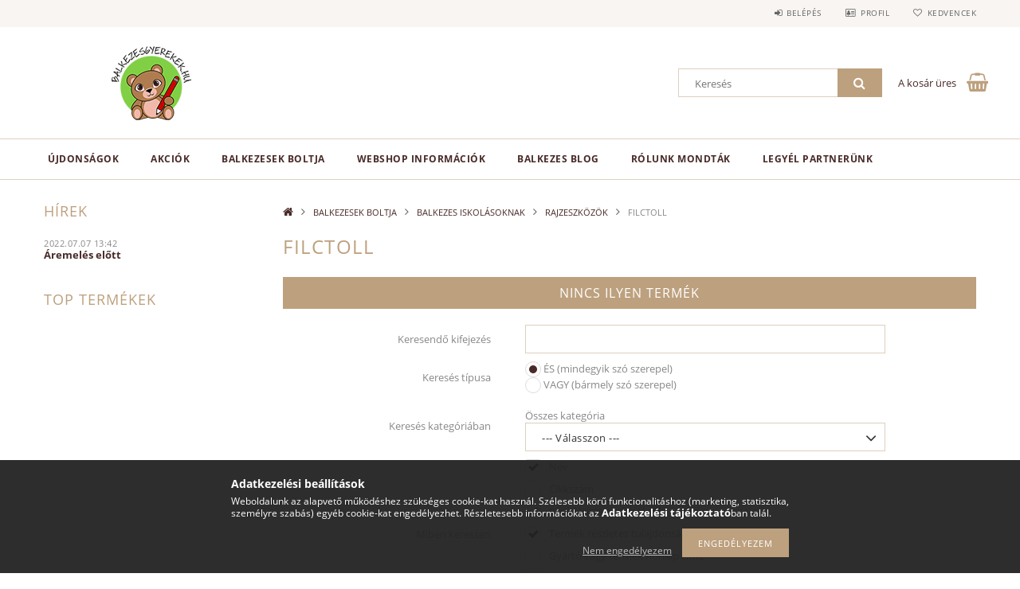

--- FILE ---
content_type: text/html; charset=UTF-8
request_url: https://balkezesgyerekek.hu/spl/917789/FILCTOLL
body_size: 16490
content:
<!DOCTYPE html>
<html lang="hu">
<head>
    <meta content="width=device-width, initial-scale=1.0" name="viewport">
    <link rel="preload" href="https://balkezesgyerekek.hu/!common_design/own/fonts/opensans/OpenSans-Bold.woff2" as="font" type="font/woff2" crossorigin>
    <link rel="preload" href="https://balkezesgyerekek.hu/!common_design/own/fonts/opensans/OpenSans-Regular.woff2" as="font" type="font/woff2" crossorigin>
    <link rel="preload" href="https://balkezesgyerekek.hu/!common_design/own/fonts/opensans/opensans.400.700.min.css" as="style">
    <link rel="stylesheet" href="https://balkezesgyerekek.hu/!common_design/own/fonts/opensans/opensans.400.700.min.css" media="print" onload="this.media='all'">
    <noscript>
        <link rel="stylesheet" href="https://balkezesgyerekek.hu/!common_design/own/fonts/opensans/opensans.400.700.min.css">
    </noscript>
    <meta charset="utf-8">
<meta name="description" content="FILCTOLL, RAJZESZKÖZÖK, BALKEZES ISKOLÁSOKNAK, BALKEZESEK BOLTJA, Balkezesgyerekek Webáruház">
<meta name="robots" content="index, follow">
<meta http-equiv="X-UA-Compatible" content="IE=Edge">
<meta property="og:site_name" content="Balkezesgyerekek Webáruház" />
<meta property="og:title" content="FILCTOLL - RAJZESZKÖZÖK - BALKEZES ISKOLÁSOKNAK - BALKEZESEK">
<meta property="og:description" content="FILCTOLL, RAJZESZKÖZÖK, BALKEZES ISKOLÁSOKNAK, BALKEZESEK BOLTJA, Balkezesgyerekek Webáruház">
<meta property="og:type" content="website">
<meta property="og:url" content="https://balkezesgyerekek.hu/spl/917789/FILCTOLL">
<meta name="facebook-domain-verification" content="dhcmewviz2trhmv8a7xv9aeoph65d9">
<meta name="mobile-web-app-capable" content="yes">
<meta name="apple-mobile-web-app-capable" content="yes">
<meta name="MobileOptimized" content="320">
<meta name="HandheldFriendly" content="true">

<title>FILCTOLL - RAJZESZKÖZÖK - BALKEZES ISKOLÁSOKNAK - BALKEZESEK</title>


<script>
var service_type="shop";
var shop_url_main="https://balkezesgyerekek.hu";
var actual_lang="hu";
var money_len="0";
var money_thousend=" ";
var money_dec=",";
var shop_id=98210;
var unas_design_url="https:"+"/"+"/"+"balkezesgyerekek.hu"+"/"+"!common_design"+"/"+"base"+"/"+"001502"+"/";
var unas_design_code='001502';
var unas_base_design_code='1500';
var unas_design_ver=3;
var unas_design_subver=4;
var unas_shop_url='https://balkezesgyerekek.hu';
var responsive="yes";
var price_nullcut_disable=1;
var config_plus=new Array();
config_plus['product_tooltip']=1;
config_plus['cart_redirect']=1;
config_plus['money_type']='Ft';
config_plus['money_type_display']='Ft';
var lang_text=new Array();

var UNAS = UNAS || {};
UNAS.shop={"base_url":'https://balkezesgyerekek.hu',"domain":'balkezesgyerekek.hu',"username":'balkezesgyerekek.unas.hu',"id":98210,"lang":'hu',"currency_type":'Ft',"currency_code":'HUF',"currency_rate":'1',"currency_length":0,"base_currency_length":0,"canonical_url":'https://balkezesgyerekek.hu/spl/917789/FILCTOLL'};
UNAS.design={"code":'001502',"page":'art'};
UNAS.api_auth="a8b9f14b954c52bbe99bf2d0b0309727";
UNAS.customer={"email":'',"id":0,"group_id":0,"without_registration":0};
UNAS.shop["category_id"]="917789";
UNAS.shop["only_private_customer_can_purchase"] = false;
 

UNAS.text = {
    "button_overlay_close": `Bezár`,
    "popup_window": `Felugró ablak`,
    "list": `lista`,
    "updating_in_progress": `frissítés folyamatban`,
    "updated": `frissítve`,
    "is_opened": `megnyitva`,
    "is_closed": `bezárva`,
    "deleted": `törölve`,
    "consent_granted": `hozzájárulás megadva`,
    "consent_rejected": `hozzájárulás elutasítva`,
    "field_is_incorrect": `mező hibás`,
    "error_title": `Hiba!`,
    "product_variants": `termék változatok`,
    "product_added_to_cart": `A termék a kosárba került`,
    "product_added_to_cart_with_qty_problem": `A termékből csak [qty_added_to_cart] [qty_unit] került kosárba`,
    "product_removed_from_cart": `A termék törölve a kosárból`,
    "reg_title_name": `Név`,
    "reg_title_company_name": `Cégnév`,
    "number_of_items_in_cart": `Kosárban lévő tételek száma`,
    "cart_is_empty": `A kosár üres`,
    "cart_updated": `A kosár frissült`
};


UNAS.text["delete_from_compare"]= `Törlés összehasonlításból`;
UNAS.text["comparison"]= `Összehasonlítás`;

UNAS.text["delete_from_favourites"]= `Törlés a kedvencek közül`;
UNAS.text["add_to_favourites"]= `Kedvencekhez`;






window.lazySizesConfig=window.lazySizesConfig || {};
window.lazySizesConfig.loadMode=1;
window.lazySizesConfig.loadHidden=false;

window.dataLayer = window.dataLayer || [];
function gtag(){dataLayer.push(arguments)};
gtag('js', new Date());
</script>

<script src="https://balkezesgyerekek.hu/!common_packages/jquery/jquery-3.2.1.js?mod_time=1759314984"></script>
<script src="https://balkezesgyerekek.hu/!common_packages/jquery/plugins/migrate/migrate.js?mod_time=1759314984"></script>
<script src="https://balkezesgyerekek.hu/!common_packages/jquery/plugins/tippy/popper-2.4.4.min.js?mod_time=1759314984"></script>
<script src="https://balkezesgyerekek.hu/!common_packages/jquery/plugins/tippy/tippy-bundle.umd.min.js?mod_time=1759314984"></script>
<script src="https://balkezesgyerekek.hu/!common_packages/jquery/plugins/autocomplete/autocomplete.js?mod_time=1759314984"></script>
<script src="https://balkezesgyerekek.hu/!common_packages/jquery/plugins/cookie/cookie.js?mod_time=1759314984"></script>
<script src="https://balkezesgyerekek.hu/!common_packages/jquery/plugins/tools/tools-1.2.7.js?mod_time=1759314984"></script>
<script src="https://balkezesgyerekek.hu/!common_packages/jquery/plugins/lazysizes/lazysizes.min.js?mod_time=1759314984"></script>
<script src="https://balkezesgyerekek.hu/!common_packages/jquery/own/shop_common/exploded/common.js?mod_time=1764831093"></script>
<script src="https://balkezesgyerekek.hu/!common_packages/jquery/own/shop_common/exploded/common_overlay.js?mod_time=1759314984"></script>
<script src="https://balkezesgyerekek.hu/!common_packages/jquery/own/shop_common/exploded/common_shop_popup.js?mod_time=1759314984"></script>
<script src="https://balkezesgyerekek.hu/!common_packages/jquery/own/shop_common/exploded/common_start_checkout.js?mod_time=1759314984"></script>
<script src="https://balkezesgyerekek.hu/!common_packages/jquery/own/shop_common/exploded/design_1500.js?mod_time=1759314984"></script>
<script src="https://balkezesgyerekek.hu/!common_packages/jquery/own/shop_common/exploded/function_change_address_on_order_methods.js?mod_time=1759314984"></script>
<script src="https://balkezesgyerekek.hu/!common_packages/jquery/own/shop_common/exploded/function_check_password.js?mod_time=1759314984"></script>
<script src="https://balkezesgyerekek.hu/!common_packages/jquery/own/shop_common/exploded/function_check_zip.js?mod_time=1767692285"></script>
<script src="https://balkezesgyerekek.hu/!common_packages/jquery/own/shop_common/exploded/function_compare.js?mod_time=1759314984"></script>
<script src="https://balkezesgyerekek.hu/!common_packages/jquery/own/shop_common/exploded/function_customer_addresses.js?mod_time=1759314984"></script>
<script src="https://balkezesgyerekek.hu/!common_packages/jquery/own/shop_common/exploded/function_delivery_point_select.js?mod_time=1759314984"></script>
<script src="https://balkezesgyerekek.hu/!common_packages/jquery/own/shop_common/exploded/function_favourites.js?mod_time=1759314984"></script>
<script src="https://balkezesgyerekek.hu/!common_packages/jquery/own/shop_common/exploded/function_infinite_scroll.js?mod_time=1759314984"></script>
<script src="https://balkezesgyerekek.hu/!common_packages/jquery/own/shop_common/exploded/function_language_and_currency_change.js?mod_time=1759314984"></script>
<script src="https://balkezesgyerekek.hu/!common_packages/jquery/own/shop_common/exploded/function_param_filter.js?mod_time=1764233415"></script>
<script src="https://balkezesgyerekek.hu/!common_packages/jquery/own/shop_common/exploded/function_postsale.js?mod_time=1759314984"></script>
<script src="https://balkezesgyerekek.hu/!common_packages/jquery/own/shop_common/exploded/function_product_print.js?mod_time=1759314984"></script>
<script src="https://balkezesgyerekek.hu/!common_packages/jquery/own/shop_common/exploded/function_product_subscription.js?mod_time=1759314984"></script>
<script src="https://balkezesgyerekek.hu/!common_packages/jquery/own/shop_common/exploded/function_recommend.js?mod_time=1759314984"></script>
<script src="https://balkezesgyerekek.hu/!common_packages/jquery/own/shop_common/exploded/function_saved_cards.js?mod_time=1759314984"></script>
<script src="https://balkezesgyerekek.hu/!common_packages/jquery/own/shop_common/exploded/function_saved_filter_delete.js?mod_time=1759314984"></script>
<script src="https://balkezesgyerekek.hu/!common_packages/jquery/own/shop_common/exploded/function_search_smart_placeholder.js?mod_time=1759314984"></script>
<script src="https://balkezesgyerekek.hu/!common_packages/jquery/own/shop_common/exploded/function_vote.js?mod_time=1759314984"></script>
<script src="https://balkezesgyerekek.hu/!common_packages/jquery/own/shop_common/exploded/page_cart.js?mod_time=1767791927"></script>
<script src="https://balkezesgyerekek.hu/!common_packages/jquery/own/shop_common/exploded/page_customer_addresses.js?mod_time=1768291153"></script>
<script src="https://balkezesgyerekek.hu/!common_packages/jquery/own/shop_common/exploded/page_order_checkout.js?mod_time=1759314984"></script>
<script src="https://balkezesgyerekek.hu/!common_packages/jquery/own/shop_common/exploded/page_order_details.js?mod_time=1759314984"></script>
<script src="https://balkezesgyerekek.hu/!common_packages/jquery/own/shop_common/exploded/page_order_methods.js?mod_time=1760086915"></script>
<script src="https://balkezesgyerekek.hu/!common_packages/jquery/own/shop_common/exploded/page_order_return.js?mod_time=1759314984"></script>
<script src="https://balkezesgyerekek.hu/!common_packages/jquery/own/shop_common/exploded/page_order_send.js?mod_time=1759314984"></script>
<script src="https://balkezesgyerekek.hu/!common_packages/jquery/own/shop_common/exploded/page_order_subscriptions.js?mod_time=1759314984"></script>
<script src="https://balkezesgyerekek.hu/!common_packages/jquery/own/shop_common/exploded/page_order_verification.js?mod_time=1759314984"></script>
<script src="https://balkezesgyerekek.hu/!common_packages/jquery/own/shop_common/exploded/page_product_details.js?mod_time=1759314984"></script>
<script src="https://balkezesgyerekek.hu/!common_packages/jquery/own/shop_common/exploded/page_product_list.js?mod_time=1759314984"></script>
<script src="https://balkezesgyerekek.hu/!common_packages/jquery/own/shop_common/exploded/page_product_reviews.js?mod_time=1759314984"></script>
<script src="https://balkezesgyerekek.hu/!common_packages/jquery/own/shop_common/exploded/page_reg.js?mod_time=1759314984"></script>
<script src="https://balkezesgyerekek.hu/!common_packages/jquery/plugins/hoverintent/hoverintent.js?mod_time=1759314984"></script>
<script src="https://balkezesgyerekek.hu/!common_packages/jquery/own/shop_tooltip/shop_tooltip.js?mod_time=1759314984"></script>
<script src="https://balkezesgyerekek.hu/!common_packages/jquery/plugins/waypoints/waypoints-4.0.0.js?mod_time=1759314984"></script>
<script src="https://balkezesgyerekek.hu/!common_packages/jquery/plugins/responsive_menu/responsive_menu-unas.js?mod_time=1759314984"></script>
<script src="https://balkezesgyerekek.hu/!common_packages/jquery/plugins/slick/slick.js?mod_time=1759314984"></script>
<script src="https://balkezesgyerekek.hu/!common_packages/jquery/plugins/perfectscrollbar/perfect-scrollbar.jquery.min.js?mod_time=1759314984"></script>

<link href="https://balkezesgyerekek.hu/!common_packages/jquery/plugins/autocomplete/autocomplete.css?mod_time=1759314984" rel="stylesheet" type="text/css">
<link href="https://balkezesgyerekek.hu/!common_design/base/001500/css/common.css?mod_time=1763385135" rel="stylesheet" type="text/css">
<link href="https://balkezesgyerekek.hu/!common_design/base/001502/css/custom.css?mod_time=1759314986" rel="stylesheet" type="text/css">

<link href="https://balkezesgyerekek.hu/spl/917789/FILCTOLL" rel="canonical">
<link href="https://balkezesgyerekek.hu/shop_ordered/98210/design_pic/favicon.ico" rel="shortcut icon">
<script>
        var google_consent=1;
    
        gtag('consent', 'default', {
           'ad_storage': 'denied',
           'ad_user_data': 'denied',
           'ad_personalization': 'denied',
           'analytics_storage': 'denied',
           'functionality_storage': 'denied',
           'personalization_storage': 'denied',
           'security_storage': 'granted'
        });

    
        gtag('consent', 'update', {
           'ad_storage': 'denied',
           'ad_user_data': 'denied',
           'ad_personalization': 'denied',
           'analytics_storage': 'denied',
           'functionality_storage': 'denied',
           'personalization_storage': 'denied',
           'security_storage': 'granted'
        });

        </script>
    <script async src="https://www.googletagmanager.com/gtag/js?id=G-WNVPXD0986"></script>    <script>
    gtag('config', 'G-WNVPXD0986');

        </script>
        <script>
    var google_analytics=1;

            gtag('event', 'view_item_list', {
              "currency": "HUF",
              "items": [
                                ],
              'non_interaction': true
        });
           </script>
       <script>
        var google_ads=1;

                gtag('event','remarketing', {
            'ecomm_pagetype': 'category'        });
            </script>
        <!-- Google Tag Manager -->
    <script>(function(w,d,s,l,i){w[l]=w[l]||[];w[l].push({'gtm.start':
            new Date().getTime(),event:'gtm.js'});var f=d.getElementsByTagName(s)[0],
            j=d.createElement(s),dl=l!='dataLayer'?'&l='+l:'';j.async=true;j.src=
            'https://www.googletagmanager.com/gtm.js?id='+i+dl;f.parentNode.insertBefore(j,f);
        })(window,document,'script','dataLayer','GTM-PWG77VJ');</script>
    <!-- End Google Tag Manager -->

    	<script>
	/* <![CDATA[ */
	var omitformtags=["input", "textarea", "select"];
	omitformtags=omitformtags.join("|");
		
	function disableselect(e) {
		if (omitformtags.indexOf(e.target.tagName.toLowerCase())==-1) return false;
		if (omitformtags.indexOf(e.target.tagName.toLowerCase())==2) return false;
	}
		
	function reEnable() {
		return true;
	}
		
	if (typeof document.onselectstart!="undefined") {
		document.onselectstart=new Function ("return false");
	} else {
		document.onmousedown=disableselect;
		document.onmouseup=reEnable;
	}
	/* ]]> */
	</script>
	

<!-- MailChimp Script Code-->
<script id="mcjs">
    !function(c,h,i,m,p){
        m=c.createElement(h),p=c.getElementsByTagName(h)[0],m.async=1,m.src=i,p.parentNode.insertBefore(m,p)
    }
    (document,"script","https://chimpstatic.com/mcjs-connected/js/users/9e42114296ee2448a3fd9d157/9ea0e65fba2f22508ed59763a.js");
</script>

    
    
    



    
        <style>
        
            
                .header_logo_img-container img {
                    position: absolute;
                    left: 0;
                    right: 0;
                    bottom: 0;
                    top: 0;
                }
                .header_logo_1_img-wrapper {
                    padding-top: calc(100 / 300 * 100%);
                    position: relative;
                }
                .header_logo_img-wrap-1 {
                    max-width: 100%;
                    width: 300px;
                    margin: 0 auto;
                }
                
                    @media (max-width: 1023.8px) {
                        .header_logo_1_img-wrapper {
                            padding-top: calc(100 / 300 * 100%);
                        }
                        .header_logo_img-wrap-1 {
                            width: 300px;
                        }
                    }
                
                
                    @media (max-width: 767.8px){
                        .header_logo_1_img-wrapper {
                            padding-top: calc(100 / 300 * 100%);
                        }
                        .header_logo_img-wrap-1 {
                            width: 300px;
                        }
                    }
                
                
                    @media (max-width: 479.8px){
                        .header_logo_1_img-wrapper {
                            padding-top: calc(100 / 300 * 100%);
                        }
                        .header_logo_img-wrap-1 {
                            width: 300px;
                        }
                    }
                
            
        
    </style>
    

    


    
    
    
    
    
    
</head>

<body class='design_ver3 design_subver1 design_subver2 design_subver3 design_subver4' id="ud_shop_art">
    <!-- Google Tag Manager (noscript) -->
    <noscript><iframe src="https://www.googletagmanager.com/ns.html?id=GTM-PWG77VJ"
                      height="0" width="0" style="display:none;visibility:hidden"></iframe></noscript>
    <!-- End Google Tag Manager (noscript) -->
    <div id="image_to_cart" style="display:none; position:absolute; z-index:100000;"></div>
<div class="overlay_common overlay_warning" id="overlay_cart_add"></div>
<script>$(document).ready(function(){ overlay_init("cart_add",{"onBeforeLoad":false}); });</script>
<div class="overlay_common overlay_dialog" id="overlay_save_filter"></div>
<script>$(document).ready(function(){ overlay_init("save_filter",{"closeOnEsc":true,"closeOnClick":true}); });</script>
<div id="overlay_login_outer"></div>	
	<script>
	$(document).ready(function(){
	    var login_redir_init="";

		$("#overlay_login_outer").overlay({
			onBeforeLoad: function() {
                var login_redir_temp=login_redir_init;
                if (login_redir_act!="") {
                    login_redir_temp=login_redir_act;
                    login_redir_act="";
                }

									$.ajax({
						type: "GET",
						async: true,
						url: "https://balkezesgyerekek.hu/shop_ajax/ajax_popup_login.php",
						data: {
							shop_id:"98210",
							lang_master:"hu",
                            login_redir:login_redir_temp,
							explicit:"ok",
							get_ajax:"1"
						},
						success: function(data){
							$("#overlay_login_outer").html(data);
							if (unas_design_ver >= 5) $("#overlay_login_outer").modal('show');
							$('#overlay_login1 input[name=shop_pass_login]').keypress(function(e) {
								var code = e.keyCode ? e.keyCode : e.which;
								if(code.toString() == 13) {		
									document.form_login_overlay.submit();		
								}	
							});	
						}
					});
								},
			top: 50,
			mask: {
	color: "#000000",
	loadSpeed: 200,
	maskId: "exposeMaskOverlay",
	opacity: 0.7
},
			closeOnClick: (config_plus['overlay_close_on_click_forced'] === 1),
			onClose: function(event, overlayIndex) {
				$("#login_redir").val("");
			},
			load: false
		});
		
			});
	function overlay_login() {
		$(document).ready(function(){
			$("#overlay_login_outer").overlay().load();
		});
	}
	function overlay_login_remind() {
        if (unas_design_ver >= 5) {
            $("#overlay_remind").overlay().load();
        } else {
            $(document).ready(function () {
                $("#overlay_login_outer").overlay().close();
                setTimeout('$("#overlay_remind").overlay().load();', 250);
            });
        }
	}

    var login_redir_act="";
    function overlay_login_redir(redir) {
        login_redir_act=redir;
        $("#overlay_login_outer").overlay().load();
    }
	</script>  
	<div class="overlay_common overlay_info" id="overlay_remind"></div>
<script>$(document).ready(function(){ overlay_init("remind",[]); });</script>

	<script>
    	function overlay_login_error_remind() {
		$(document).ready(function(){
			load_login=0;
			$("#overlay_error").overlay().close();
			setTimeout('$("#overlay_remind").overlay().load();', 250);	
		});
	}
	</script>  
	<div class="overlay_common overlay_info" id="overlay_newsletter"></div>
<script>$(document).ready(function(){ overlay_init("newsletter",[]); });</script>

<script>
function overlay_newsletter() {
    $(document).ready(function(){
        $("#overlay_newsletter").overlay().load();
    });
}
</script>
<div class="overlay_common overlay_error" id="overlay_script"></div>
<script>$(document).ready(function(){ overlay_init("script",[]); });</script>
    <script>
    $(document).ready(function() {
        $.ajax({
            type: "GET",
            url: "https://balkezesgyerekek.hu/shop_ajax/ajax_stat.php",
            data: {master_shop_id:"98210",get_ajax:"1"}
        });
    });
    </script>
    
<div id="responsive_cat_menu"><div id="responsive_cat_menu_content"><script>var responsive_menu='$(\'#responsive_cat_menu ul\').responsive_menu({ajax_type: "GET",ajax_param_str: "cat_key|aktcat",ajax_url: "https://balkezesgyerekek.hu/shop_ajax/ajax_box_cat.php",ajax_data: "master_shop_id=98210&lang_master=hu&get_ajax=1&type=responsive_call&box_var_name=shop_cat&box_var_already=no&box_var_responsive=yes&box_var_section=content&box_var_highlight=yes&box_var_type=normal&box_var_multilevel_id=responsive_cat_menu",menu_id: "responsive_cat_menu"});'; </script><div class="responsive_menu"><div class="responsive_menu_nav"><div class="responsive_menu_navtop"><div class="responsive_menu_back "></div><div class="responsive_menu_title ">&nbsp;</div><div class="responsive_menu_close "></div></div><div class="responsive_menu_navbottom"></div></div><div class="responsive_menu_content"><ul style="display:none;"><li><a href="https://balkezesgyerekek.hu/ujdonsagok/" class="text_small">Újdonságok</a></li><li><a href="https://balkezesgyerekek.hu/akcios-termekek/" class="text_small">Akciók</a></li><li class="active_menu"><div class="next_level_arrow"></div><span class="ajax_param">755981|917789</span><a href="https://balkezesgyerekek.hu/shop" class="text_small has_child resp_clickable" onclick="return false;">BALKEZESEK BOLTJA <span class='box_cat_num'>[607]</span></a></li><li class="responsive_menu_item_page"><div class="next_level_arrow"></div><span class="ajax_param">9999999892843|1</span><a href="https://balkezesgyerekek.hu/spg/892843/Webshop-informaciok" class="text_small responsive_menu_page has_child resp_clickable" onclick="return false;" target="_top">Webshop információk</a></li><li class="responsive_menu_item_page"><span class="ajax_param">9999999216273|1</span><a href="https://balkezesgyerekek.hu/blog" class="text_small responsive_menu_page resp_clickable" onclick="return false;" target="_top">Balkezes Blog</a></li><li class="responsive_menu_item_page"><span class="ajax_param">9999999747963|1</span><a href="https://balkezesgyerekek.hu/rolunk-mondtak" class="text_small responsive_menu_page resp_clickable" onclick="return false;" target="_top">Rólunk mondták</a></li><li class="responsive_menu_item_page"><span class="ajax_param">9999999311178|1</span><a href="https://balkezesgyerekek.hu/legyel-te-is-egyuttmukodo-partnerunk-1" class="text_small responsive_menu_page resp_clickable" onclick="return false;" target="_top">Legyél partnerünk</a></li></ul></div></div></div></div>
<div id="filter_mobile">
	<div class="filter_mobile_head">
	    <div class="filter_mobile_title"></div>
    	<div id="filter_mobile_close"></div>
    	<div class="clear_fix"></div>
    </div>
    <div class="filter_mobile_content product-filter__content"></div>
</div>

<div id="container">
	

    <div id="header">
    	<div id="header_top">
        	<div id="header_top_wrap" class="row">
                <div id="money_lang" class="col-sm-4">                  
                    <div id="lang"></div>
                    <div id="money"></div>
                    <div class="clear_fix"></div>
                </div>
                <div class="col-sm-2"></div>
                <div id="header_menu" class="col-sm-6">
                	<ul class="list-inline">
	                    <li class="list-inline-item login">
    
        
            
                <script>
                    function overlay_login() {
                        $(document).ready(function(){
                            $("#overlay_login_outer").overlay().load();
                        });
                    }
                </script>
                <a href="javascript:overlay_login();" class="menu_login">Belépés</a>
            

            
        

        

        

        

    
</li>
        	            <li class="list-inline-item profil"><a href="https://balkezesgyerekek.hu/shop_order_track.php">Profil</a></li>
                        <li class="list-inline-item fav"><a href="https://balkezesgyerekek.hu/shop_order_track.php?tab=favourites">Kedvencek</a></li>
                        <li class="list-inline-item saved_filters"></li>
                        <li class="list-inline-item compare"></li>
                    </ul>
                </div>
                <div class="clear_fix"></div>
        	</div>
        </div>
        
    	<div id="header_content">
        	<div id="header_content_wrap">
                <div id="logo">



    

    
        <div id="header_logo_img" class="js-element header_logo_img-container" data-element-name="header_logo">
            
                
                    <div class="header_logo_img-wrap header_logo_img-wrap-1">
                        <div class="header_logo_1_img-wrapper">
                            <a href="https://balkezesgyerekek.hu/">
                            <picture>
                                
                                <source media="(max-width: 479.8px)" srcset="https://balkezesgyerekek.hu/!common_design/custom/balkezesgyerekek.unas.hu/element/layout_hu_header_logo-300x100_1_default.png?time=1599153607, https://balkezesgyerekek.hu/!common_design/custom/balkezesgyerekek.unas.hu/element/layout_hu_header_logo-300x100_1_default_retina.png?time=1599153607 2x">
                                <source media="(max-width: 767.8px)" srcset="https://balkezesgyerekek.hu/!common_design/custom/balkezesgyerekek.unas.hu/element/layout_hu_header_logo-300x100_1_default.png?time=1599153607, https://balkezesgyerekek.hu/!common_design/custom/balkezesgyerekek.unas.hu/element/layout_hu_header_logo-300x100_1_default_retina.png?time=1599153607 2x">
                                <source media="(max-width: 1023.8px)" srcset="https://balkezesgyerekek.hu/!common_design/custom/balkezesgyerekek.unas.hu/element/layout_hu_header_logo-300x100_1_default.png?time=1599153607, https://balkezesgyerekek.hu/!common_design/custom/balkezesgyerekek.unas.hu/element/layout_hu_header_logo-300x100_1_default_retina.png?time=1599153607 2x">
                                <img fetchpriority="high" width="300" height="100"
                                     src="https://balkezesgyerekek.hu/!common_design/custom/balkezesgyerekek.unas.hu/element/layout_hu_header_logo-300x100_1_default.png?time=1599153607" alt="Balkezesgyerekek Webáruház"
                                     
                                     srcset="https://balkezesgyerekek.hu/!common_design/custom/balkezesgyerekek.unas.hu/element/layout_hu_header_logo-300x100_1_default_retina.png?time=1599153607 2x"
                                     
                                >
                            </picture>
                            </a>
                        </div>
                    </div>
                
                
            
        </div>
    

</div>
                <div id="header_banner">


</div>
                <div id="header_content_right">
	                <div id="search"><div id="box_search_content" class="box_content browser-is-chrome">
    <form name="form_include_search" id="form_include_search" action="https://balkezesgyerekek.hu/shop_search.php" method="get">
        <div class="box_search_field">
            <input data-stay-visible-breakpoint="1000" name="search" id="box_search_input" type="text" pattern=".{3,100}"
                   maxlength="100" class="text_small ac_input js-search-input" title="Hosszabb kereső kifejezést írjon be!"
                   placeholder="Keresés" autocomplete="off"
                   required
            >
        </div>
        <button class="box_search_button fa fa-search" type="submit" title="Keresés"></button>
    </form>
</div>
<script>
/* CHECK SEARCH INPUT CONTENT  */
function checkForInput(element) {
    let thisEl = $(element);
    let tmpval = thisEl.val();
    thisEl.toggleClass('not-empty', tmpval.length >= 1);
    thisEl.toggleClass('search-enable', tmpval.length >= 3);
}
/* CHECK SEARCH INPUT CONTENT  */
$('#box_search_input').on('blur change keyup', function() {
    checkForInput(this);
});
</script>
<script>
    $(document).ready(function(){
        $(document).on('smartSearchInputLoseFocus', function(){
            if ($('.js-search-smart-autocomplete').length>0) {
                setTimeout(function () {
                    let height = $(window).height() - ($('.js-search-smart-autocomplete').offset().top - $(window).scrollTop()) - 20;
                    $('.search-smart-autocomplete').css('max-height', height + 'px');
                }, 300);
            }
        });
    });
</script></div>
                    <div id="cart"><div id='box_cart_content' class='box_content'>




<div id="box_cart_content_full">
    <div class='box_cart_item'>
        <a href="https://balkezesgyerekek.hu/shop_cart.php">
    
                
    
                
                    <span class='box_cart_empty'>A kosár üres</span>
                    
                
    
        </a>
    </div>
    
    	
    
</div>


<div class="box_cart_itemlist">
    
    <div class="box_cart_itemlist_list">
        
    </div>
    
    
    <div class="box_cart_sum_row">
        
            <div class='box_cart_price_label'>Összesen:</div>
        
        
            <div class='box_cart_price'><span class='text_color_fault'>0 Ft</span></div>
        
        <div class='clear_fix'></div>
	</div>

    
    <div class='box_cart_button'><input name="Button" type="button" value="Megrendelés" onclick="location.href='https://balkezesgyerekek.hu/shop_cart.php'"></div>
    
    
</div>



</div>


    <script>
        $("#box_cart_content_full").click(function() {
            document.location.href="https://balkezesgyerekek.hu/shop_cart.php";
        });
		$(document).ready (function() {
			$('#cart').hoverIntent({
                over: function () {
                    $(this).find('.box_cart_itemlist').stop(true).slideDown(400, function () {
                        $('.box_cart_itemlist_list').perfectScrollbar();
                    });
                },
                out: function () {
                    $(this).find('.box_cart_itemlist').slideUp(400);
                },
                interval: 100,
                sensitivity: 6,
                timeout: 1000
            });
		});
    </script>
</div>
                </div>
                <div class="clear_fix"></div>
        	</div>
        </div>	
        
        <div id="header_bottom">
        	<div id="header_bottom_wrap">
               	<ul id="mainmenu">
                	
<li class="catmenu_spec" data-id="new">
    <a href="https://balkezesgyerekek.hu/ujdonsagok/">Újdonságok</a>

    
</li>

<li class="catmenu_spec" data-id="akcio">
    <a href="https://balkezesgyerekek.hu/akcios-termekek/">Akciók</a>

    
</li>

<li data-id="755981">
    <a href="https://balkezesgyerekek.hu/shop">BALKEZESEK BOLTJA</a>

    
	<div class="catmenu_lvl2_outer">
        <ul class="catmenu_lvl2 ">
        	
	
	<li data-id="421784">
    	<a href="https://balkezesgyerekek.hu/termekkategoria/balkezes-ovodasoknak/">BALKEZES ÓVODÁSOKNAK</a>
		


<ul class="catmenu_lvl3"> 
	
	<li data-id="176434">
    	<a href="https://balkezesgyerekek.hu/termekkategoria/balkezes-ovodasoknak/finommotorika-fejlesztese/">FINOMMOTORIKA FEJLESZTÉSE</a>
	</li>
	
	<li data-id="141979">
    	<a href="https://balkezesgyerekek.hu/termekkategoria/balkezes-ovodasoknak/evoeszkozok/">EVŐESZKÖZÖK</a>
	</li>
	
	<li data-id="350244">
    	<a href="https://balkezesgyerekek.hu/termekkategoria/balkezes-ovodasoknak/utantoltok/">UTÁNTÖLTŐK</a>
	</li>
	
	<li data-id="346084">
    	<a href="https://balkezesgyerekek.hu/termekkategoria/balkezes-ovodasoknak/rajzeszkozok/">RAJZESZKÖZÖK</a>
	</li>
	
	<li data-id="360228">
    	<a href="https://balkezesgyerekek.hu/termekkategoria/balkezes-ovodasoknak/hegyezok/">HEGYEZŐK</a>
	</li>
	
    
    <li class="catmenu_more"><a href="https://balkezesgyerekek.hu/termekkategoria/balkezes-ovodasoknak/">Több</a></li>
    

</ul>

	</li>
	
	<li data-id="862391">
    	<a href="https://balkezesgyerekek.hu/termekkategoria/balkezes-iskolasoknak/">BALKEZES ISKOLÁSOKNAK</a>
		


<ul class="catmenu_lvl3"> 
	
	<li data-id="211428">
    	<a href="https://balkezesgyerekek.hu/termekkategoria/balkezes-iskolasoknak/evoeszkozok/">EVŐESZKÖZÖK</a>
	</li>
	
	<li data-id="321847">
    	<a href="https://balkezesgyerekek.hu/termekkategoria/balkezes-iskolasoknak/ajandek/">AJÁNDÉK</a>
	</li>
	
	<li data-id="174567">
    	<a href="https://balkezesgyerekek.hu/termekkategoria/balkezes-iskolasoknak/konyhai-eszkozok/">KONYHAI ESZKÖZÖK</a>
	</li>
	
	<li data-id="552663">
    	<a href="https://balkezesgyerekek.hu/termekkategoria/balkezes-iskolasoknak/fuzet/">FÜZET</a>
	</li>
	
	<li data-id="250865">
    	<a href="https://balkezesgyerekek.hu/termekkategoria/balkezes-iskolasoknak/iroeszkozok/">ÍRÓESZKÖZÖK</a>
	</li>
	
    
    <li class="catmenu_more"><a href="https://balkezesgyerekek.hu/termekkategoria/balkezes-iskolasoknak/">Több</a></li>
    

</ul>

	</li>
	
	<li data-id="838677">
    	<a href="https://balkezesgyerekek.hu/termekkategoria/balkezes-felnotteknek/">BALKEZES FELNŐTTEKNEK</a>
		


<ul class="catmenu_lvl3"> 
	
	<li data-id="661515">
    	<a href="https://balkezesgyerekek.hu/termekkategoria/balkezes-felnotteknek/hegyezok/">HEGYEZŐK</a>
	</li>
	
	<li data-id="803564">
    	<a href="https://balkezesgyerekek.hu/termekkategoria/balkezes-felnotteknek/vonalzok/">VONALZÓK</a>
	</li>
	
	<li data-id="932550">
    	<a href="https://balkezesgyerekek.hu/termekkategoria/balkezes-felnotteknek/barkacsolas/">BARKÁCSOLÁS, KERTI SZERSZÁMOK</a>
	</li>
	
	<li data-id="261245">
    	<a href="https://balkezesgyerekek.hu/termekkategoria/balkezes-felnotteknek/evoeszkozok/">EVŐESZKÖZÖK</a>
	</li>
	
	<li data-id="590242">
    	<a href="https://balkezesgyerekek.hu/termekkategoria/balkezes-felnotteknek/ajandek/">AJÁNDÉK</a>
	</li>
	
    
    <li class="catmenu_more"><a href="https://balkezesgyerekek.hu/termekkategoria/balkezes-felnotteknek/">Több</a></li>
    

</ul>

	</li>
	
	<li data-id="662661">
    	<a href="https://balkezesgyerekek.hu/balkezes-hangszerek">BALKEZES HANGSZEREK</a>
		


<ul class="catmenu_lvl3"> 
	
	<li data-id="274936">
    	<a href="https://balkezesgyerekek.hu/balkezes-hangszerek/balkezes-gitar">BALKEZES GITÁR</a>
	</li>
	
	<li data-id="613194">
    	<a href="https://balkezesgyerekek.hu/balkezes-hangszerek/balkezes-ukulele">BALKEZES UKULELE</a>
	</li>
	
    

</ul>

	</li>
	
	<li data-id="151238">
    	<a href="https://balkezesgyerekek.hu/termekkategoria/irasfejleszto-eszkozok-jobb-es-balkezeseknek/">ÍRÁSFEJLESZTŐ ESZKÖZÖK JOBB-ÉS BALKEZESEKNEK</a>
		


<ul class="catmenu_lvl3"> 
	
	<li data-id="154382">
    	<a href="https://balkezesgyerekek.hu/termekkategoria/irasfejleszto-eszkozok-jobb-es-balkezeseknekiroeszkozok/">ÍRÓESZKÖZÖK</a>
	</li>
	
	<li data-id="771189">
    	<a href="https://balkezesgyerekek.hu/termekkategoria/irasfejleszto-eszkozok-jobb-es-balkezeseknek/rajzeszkozok/">RAJZESZKÖZÖK</a>
	</li>
	
	<li data-id="310066">
    	<a href="https://balkezesgyerekek.hu/termekkategoria/irasfejleszto-eszkozok-jobb-es-balkezeseknek/kretak/">KRÉTÁK</a>
	</li>
	
	<li data-id="707680">
    	<a href="https://balkezesgyerekek.hu/termekkategoria/irasfejleszto-eszkozok-jobb-es-balkezeseknek/zsirkretak/">ZSÍRKRÉTÁK</a>
	</li>
	
	<li data-id="556150">
    	<a href="https://balkezesgyerekek.hu/termekkategoria/irasfejleszto-eszkozok-jobb-es-balkezeseknek/utantoltok-tollbetetek/">UTÁNTÖLTŐK, TOLLBETÉTEK</a>
	</li>
	
    
    <li class="catmenu_more"><a href="https://balkezesgyerekek.hu/termekkategoria/irasfejleszto-eszkozok-jobb-es-balkezeseknek/">Több</a></li>
    

</ul>

	</li>
	
	<li data-id="486482">
    	<a href="https://balkezesgyerekek.hu/termekkategoria/diszpraxiasoknak-diszgrafiasoknak/">DISZPRAXIÁSOKNAK, DISZGRÁFIÁSOKNAK</a>
		


<ul class="catmenu_lvl3"> 
	
	<li data-id="461623">
    	<a href="https://balkezesgyerekek.hu/termekkategoria/diszpraxiasoknak-diszgrafiasoknak/ceruzak/">CERUZÁK</a>
	</li>
	
	<li data-id="101569">
    	<a href="https://balkezesgyerekek.hu/termekkategoria/diszpraxiasoknak-diszgrafiasoknak/tollak/">TOLLAK </a>
	</li>
	
	<li data-id="992653">
    	<a href="https://balkezesgyerekek.hu/termekkategoria/diszpraxiasoknak-diszgrafiasoknak/utantoltok-tollbetetek/">UTÁNTÖLTŐK, TOLLBETÉTEK</a>
	</li>
	
	<li data-id="536190">
    	<a href="https://balkezesgyerekek.hu/termekkategoria/diszpraxiasoknak-diszgrafiasoknak/ceruzafogok/">CERUZAFOGÓK</a>
	</li>
	
	<li data-id="554232">
    	<a href="https://balkezesgyerekek.hu/termekkategoria/diszpraxiasoknak-diszgrafiasoknak/iroeszkozok/">ÍRÓESZKÖZÖK</a>
	</li>
	
    

</ul>

	</li>
	
	<li data-id="564524">
    	<a href="https://balkezesgyerekek.hu/termekkategoria/sajat-termek/">BALKEZES SAJÁT TERMÉKEK</a>
		
	</li>
	
	<li data-id="389071">
    	<a href="https://balkezesgyerekek.hu/termekkategoria/ajandek/">AJÁNDÉK</a>
		
	</li>
	
	<li data-id="571618">
    	<a href="https://balkezesgyerekek.hu/iskolakezdeshez/">ISKOLAKEZDÉSHEZ</a>
		
	</li>
	

        </ul>
        
	</div>
    
</li>

                	<li class="menu_item_plus menu_item_4 menu_item_haschild" id="menu_item_id_892843"><a href="https://balkezesgyerekek.hu/spg/892843/Webshop-informaciok" target="_top">Webshop információk</a><ul class="menu_content_sub"><li class="menu_item_plus menu_item_1" id="menu_item_id_575275"><a href="https://balkezesgyerekek.hu/rolunk" target="_top">Rólunk</a></li><li class="menu_item_plus menu_item_2" id="menu_item_id_943209"><a href="https://balkezesgyerekek.hu/shop_contact.php?tab=payment" target="_top">Fizetési módok</a></li><li class="menu_item_plus menu_item_3" id="menu_item_id_416990"><a href="https://balkezesgyerekek.hu/shop_contact.php?tab=shipping" target="_top">Szállítási módok</a></li></ul></li><li class="menu_item_plus menu_item_5" id="menu_item_id_216273"><a href="https://balkezesgyerekek.hu/blog" target="_top">Balkezes Blog</a></li><li class="menu_item_plus menu_item_6" id="menu_item_id_747963"><a href="https://balkezesgyerekek.hu/rolunk-mondtak" target="_top">Rólunk mondták</a></li><li class="menu_item_plus menu_item_7" id="menu_item_id_311178"><a href="https://balkezesgyerekek.hu/legyel-te-is-egyuttmukodo-partnerunk-1" target="_top">Legyél partnerünk</a></li>
                </ul>
                <div class="clear_fix"></div>
                <div id="mobile_mainmenu">
                	<div class="mobile_mainmenu_icon" id="mobile_cat_icon"></div>
                    <div class="mobile_mainmenu_icon" id="mobile_filter_icon"></div>
                    <div class="mobile_mainmenu_icon" id="mobile_search_icon"></div>
                    <div class="mobile_mainmenu_icon" id="mobile_cart_icon"><div id="box_cart_content2">





<div class="box_cart_itemlist">
    
    
    <div class="box_cart_sum_row">
        
        
            <div class='box_cart_price'><span class='text_color_fault'>0 Ft</span></div>
        
        <div class='clear_fix'></div>
	</div>

    
    
</div>


	<div class='box_cart_item'>
        <a href='https://balkezesgyerekek.hu/shop_cart.php'>
                

                
                    
                    
                        
                        0
                    
                
        </a>
    </div>
    
    	
    





    <script>
        $("#mobile_cart_icon").click(function() {
            document.location.href="https://balkezesgyerekek.hu/shop_cart.php";
        });
		$(document).ready (function() {
			$('#cart').hoverIntent({
                over: function () {
                    $(this).find('.box_cart_itemlist').stop(true).slideDown(400, function () {
                        $('.box_cart_itemlist_list').perfectScrollbar();
                    });
                },
                out: function () {
                    $(this).find('.box_cart_itemlist').slideUp(400);
                },
                interval: 100,
                sensitivity: 6,
                timeout: 1000
            });
		});
    </script>
</div></div>
                </div>
        	</div>
        </div>
        
    </div>

    <div id="content">
        <div id="content_wrap" class="row">    
            
            <div id="right" class="col-sm-9">
                <div id="body">
                    <div id='breadcrumb'><a href="https://balkezesgyerekek.hu/sct/0/" class="text_small breadcrumb_item breadcrumb_main">Főkategória</a><span class='breadcrumb_sep'> &gt;</span><a href="https://balkezesgyerekek.hu/shop" class="text_small breadcrumb_item">BALKEZESEK BOLTJA</a><span class='breadcrumb_sep'> &gt;</span><a href="https://balkezesgyerekek.hu/termekkategoria/balkezes-iskolasoknak/" class="text_small breadcrumb_item">BALKEZES ISKOLÁSOKNAK</a><span class='breadcrumb_sep'> &gt;</span><a href="https://balkezesgyerekek.hu/termekkategoria/balkezes-iskolasoknak/rajzeszkozok/" class="text_small breadcrumb_item">RAJZESZKÖZÖK</a><span class='breadcrumb_sep'> &gt;</span><span class="text_small breadcrumb_item">FILCTOLL</span></div>
                    <div id="body_title">
    <div id='title_content'>
    <h1>
        FILCTOLL
    </h1>
    </div>
</div>
                    <div class="clear_fix"></div>                 
                    <div id="body_container"><div id='page_content_outer'><div id='page_art_content' class='page_content'>
   
    
    
    
    
    
        <div id='page_art_head_box' class='page_headtext'>Nincs ilyen termék</div>
        <div class="clear_fix"></div>
    
    
    
	    <div id='page_searchcomplex_include_content' class='page_content'>

	<form name="form_searchcomplex_send" action="https://balkezesgyerekek.hu/shop_search.php" method="get">
<input name="complex" type="hidden" value="ok" />
<input type="hidden" name="search" value="" />
<input type="hidden" name="type" value="2" />
<input type="hidden" name="subcat" value="0" />
<input type="hidden" name="in_what" value="10110000" />
<input type="hidden" name="min_price" value="" />
<input type="hidden" name="max_price" value="" />
</form>

    <script>
function func_cat_select(cat) {
	document.form_searchcomplex.subcat.value=cat;
	document.form_searchcomplex.submit();
}
function func_in_what() {
	var in_what;
	in_what="";
	if (document.form_searchcomplex.w_nev.checked==true) {
		in_what=in_what+"1";
	} else {
		in_what=in_what+"0";
	}
	if (document.form_searchcomplex.w_cikk.checked==true) {
		in_what=in_what+"1";
	} else {
		in_what=in_what+"0";
	}
	if (document.form_searchcomplex.w_rovleir.checked==true) {
		in_what=in_what+"1";
	} else {
		in_what=in_what+"0";
	}
	if (document.form_searchcomplex.w_tulaj.checked==true) {
		in_what=in_what+"1";
	} else {
		in_what=in_what+"0";
	}
	if (document.form_searchcomplex.w_link.checked==true) {
		in_what=in_what+"1";
	} else {
		in_what=in_what+"0";
	}
	if (document.form_searchcomplex.w_egyeb.checked==true) {
		in_what=in_what+"1";
	} else {
		in_what=in_what+"0";
	}
	in_what=in_what+"0";
	if (document.form_searchcomplex.w_param.checked==true) {
		in_what=in_what+"1";
	} else {
		in_what=in_what+"0";
	}
	document.form_searchcomplex.in_what.value=in_what;
}
function search_submit() {
	document.form_searchcomplex_send.search.value=document.form_searchcomplex.search.value;
	if (document.form_searchcomplex.type[0].checked==true) {
		document.form_searchcomplex_send.type.value=2;
	} else {
		document.form_searchcomplex_send.type.value=1;
	}
	document.form_searchcomplex_send.subcat.value=document.form_searchcomplex.subcat.value;
	document.form_searchcomplex_send.in_what.value=document.form_searchcomplex.in_what.value;
	document.form_searchcomplex_send.min_price.value=document.form_searchcomplex.min_price.value;
	document.form_searchcomplex_send.max_price.value=document.form_searchcomplex.max_price.value;
	document.form_searchcomplex_send.submit();
}
$(document).ready(function(){
	$("#searchcomplex_input").keypress(function(e) {
		var code = e.keyCode ? e.keyCode : e.which;
		if(code.toString() == 13) {
			search_submit();
		}
	});
});
</script>

    
    <form name="form_searchcomplex" action="https://balkezesgyerekek.hu/shop_searchcomplex.php" method="post">
<input type="hidden" name="subcat" value="0" />
<input type="hidden" name="in_what" value="10110000" />
<input name="complex" type="hidden" value="ok" />


        <div id="page_searchcomplex_word" class="page_searchcomplex_section">
        	<div class="newcust_col1">Keresendő kifejezés</div>
            <div class="newcust_col2"><span class="text_input"><input name="search" id="searchcomplex_input" type="text" class="text_normal" value="" maxlength="255" /></span></div>
            <div class="clear_fix"></div>
        </div>

        <div id="page_searchcomplex_type" class="page_searchcomplex_section">
        	<div class="newcust_col1">Keresés típusa</div>
            <div class="newcust_col2"><span class="text_input text_input_radio"><input name="type" type="radio" value="2" checked='checked' /></span> ÉS (mindegyik szó szerepel)<br /><span class="text_input text_input_radio"><input name="type" type="radio" value="1" /></span> VAGY (bármely szó szerepel)<br /></div>
            <div class="clear_fix"></div>
        </div>

        <div id="page_searchcomplex_cat" class="page_searchcomplex_section">
        	<div class="newcust_col1">Keresés kategóriában</div>
            <div class="newcust_col2"><span class='text_normal'>Összes kategória</span>  <span class="text_input text_select"><select name="cat_select_menu" onchange="func_cat_select(document.form_searchcomplex.cat_select_menu.value);" class="text_normal"><option value="" selected="selected">--- Válasszon ---</option><option value="755981">BALKEZESEK BOLTJA</option></select></span></div>
            <div class="clear_fix"></div>
        </div>

        <div id="page_searchcomplex_in" class="page_searchcomplex_section">
        	<div class="newcust_col1">Miben keressen</div>
            <div class="newcust_col2"><div id="search_in_name"><span class="text_input text_input_checkbox"><input name="w_nev" type="checkbox" value="1" checked='checked' onclick="func_in_what();" /></span> Név</div><div id="search_in_sku"><span class="text_input text_input_checkbox"><input name="w_cikk" type="checkbox" value="1" onclick="func_in_what();" /></span> Cikkszám</div><div id="search_in_short_desc"><span class="text_input text_input_checkbox"><input name="w_rovleir" type="checkbox" value="1" checked='checked' onclick="func_in_what();" /></span> Rövid leírás a termékről</div><div id="search_in_long_desc"><span class="text_input text_input_checkbox"><input name="w_tulaj" type="checkbox" value="1" checked='checked' onclick="func_in_what();" /></span> Termék részletes tulajdonságai</div><div id="search_in_link"><span class="text_input text_input_checkbox"><input name="w_link" type="checkbox" value="1" onclick="func_in_what();" /></span> Gyártó vagy termék honlap címe</div><div id="search_in_variants"><span class="text_input text_input_checkbox"><input name="w_egyeb" type="checkbox" value="1" onclick="func_in_what();" /></span> Egyéb választható tulajdonságok</div><div id="search_in_param"><span class="text_input text_input_checkbox"><input name="w_param" type="checkbox" value="1" onclick="func_in_what();" /></span> Termék paraméterek</div></div>
            <div class="clear_fix"></div>
        </div>

        <div id="page_searchcomplex_price_min" class="page_searchcomplex_section">
        	<div class="newcust_col1">Minimális ár</div>
            <div class="newcust_col2"><span class="text_input"><input name="min_price" id="min_price" type="text" class="text_normal" value="" /></span> Ft</div>
            <div class="clear_fix"></div>
        </div>
        
        <div id="page_searchcomplex_price_max" class="page_searchcomplex_section">
        	<div class="newcust_col1">Maximális ár</div>
            <div class="newcust_col2"><span class="text_input"><input name="max_price" id="max_price" type="text" class="text_normal" value="" /></span> Ft</div>
            <div class="clear_fix"></div>
        </div>
    
    </form>

    
    <div class='page_headbutton'><input name="submit" type="button" value="Keresés" onclick="search_submit();" class="text_normal" /></div>

</div><!--page_searchcomplex_form_content-->

        <div class='page_hr'><hr></div>
	
    
    
    
    

</div><!--page_art_content--></div></div>
                    <div id="body_bottom"><!-- --></div>
                </div>
            </div>
            
            <div id="left" class="col-sm-3">
                <div id="box_left">
                
                    <div id='box_container_common_news' class='box_container_1'>
                    <div class="box_left_full">
                        <div class="box_left_top"><!-- --></div>
                        <div class="box_left_title">Hírek</div>
                        <div class="box_left_container js-box-content"><div id='box_news_content' class='box_content'>
    
        <div class="box_news_item">
            <div class="box_news_date">2022.07.07 13:42</div>
            <div class="box_news_title"><a href="https://balkezesgyerekek.hu/shop_news.php?news=61066">Áremelés előtt</a></div>
            
            
        </div>
    

    
</div></div>
                        <div class="box_left_bottom"><!-- --></div>	
                    </div>
					</div><div id='box_container_shop_top' class='box_container_2'>
                    <div class="box_left_full">
                        <div class="box_left_top"><!-- --></div>
                        <div class="box_left_title">TOP termékek</div>
                        <div class="box_left_container js-box-content"><div id='box_top_content' class='box_content box_top_content'><div class='box_content_ajax' data-min-length='5'></div><script>
	$.ajax({
		type: "GET",
		async: true,
		url: "https://balkezesgyerekek.hu/shop_ajax/ajax_box_top.php",
		data: {
			box_id:"",
			unas_page:"3",
			cat_endid:"917789",
			get_ajax:1,
			shop_id:"98210",
			lang_master:"hu"
		},
		success: function(result){
			$("#box_top_content").html(result);
		}
	});
</script>
</div></div>
                        <div class="box_left_bottom"><!-- --></div>	
                    </div>
					</div><div id='box_container_shop_art' class='box_container_3'>
                    <div class="box_left_full">
                        <div class="box_left_top"><!-- --></div>
                        <div class="box_left_title">Termékajánló</div>
                        <div class="box_left_container js-box-content"><div id='box_art_content' class='box_content box_art_content'><div class='box_content_ajax' data-min-length='5'></div><script>
	$.ajax({
		type: "GET",
		async: true,
		url: "https://balkezesgyerekek.hu/shop_ajax/ajax_box_art.php",
		data: {
			box_id:"",
			unas_page:"3",
			cat_endid:"917789",
			get_ajax:1,
			shop_id:"98210",
			lang_master:"hu"
		},
		success: function(result){
			$("#box_art_content").html(result);
		}
	});
</script>
</div></div>
                        <div class="box_left_bottom"><!-- --></div>	
                    </div>
					</div><div id='box_container_home_banner4_1' class='box_container_4'>
                    <div class="box_left_full">
                        <div class="box_left_top"><!-- --></div>
                        <div class="box_left_title">Házhozszállítás</div>
                        <div class="box_left_container js-box-content"><div id='box_banner_81611' class='box_content'><div class='box_txt text_normal'><p style="text-align: center;"><a href="https://balkezesgyerekek.hu/shop_contact.php?tab=shipping"><img alt="Házhozszállítás" src="https://balkezesgyerekek.hu/main_pic/shop_default_shipping.png" /></a></p></div></div></div>
                        <div class="box_left_bottom"><!-- --></div>	
                    </div>
					</div>
                    
                </div>
            </div>

            <div class="clear_fix"></div>

        	<div id="content_bottom"><!-- --></div>
        </div>
	</div>
    <div class="clear_fix"></div>
    <div id="newsletter">
    	<div id="newsletter_wrap" class="col-sm-12">
        	<div class="newsletter_title">Hírlevél</div>
            <div class="newsletter_text"></div>
	        


    <div id='box_newsletter_content'>
        <form name="form_newsletter1" action="https://balkezesgyerekek.hu/shop_newsletter.php" method="post"><input name="action" type="hidden" value="subscribe"><input name="file_back" type="hidden" value="/spl/917789/FILCTOLL">
            
            	<div class='box_newsletter_field newsletter_2' id='box_newsletter_name'><input name="news_name" placeholder="Név" value="" type="text"  maxlength="200" class="text_small" /></div>
            
            	<div class='box_newsletter_field newsletter_2' id='box_newsletter_emai'><input name="news_emai" placeholder="Email" value="" type="text"  maxlength="200" class="text_small" /></div>
            
            <div class='box_newsletter_privacy_policy'><span class="text_input text_input_checkbox"><input name="news_privacy_policy" id="news_privacy_policy_1" type="checkbox" value="1" /></span> <label for="news_privacy_policy_1">Hozzájárulok az adataim kezeléséhez és elfogadom az <a href="https://balkezesgyerekek.hu/shop_help.php?tab=privacy_policy" target="_blank" class="text_normal"><b>Adatkezelési tájékoztató</b></a>t.</label></div>
            <div class='box_newsletter_button'>
                <span class='text_button'><input name="fel" type="button" onclick="newsletter1_submit();" value="Feliratkozás" class="text_small" id="box_newsletter_button_up" /></span>
            </div>
        <span style="display: none"><label>Re email</label><input name="news_reemail" type="text" /></span><script>
function newsletter1_submit() {
     recaptcha_load();
     setTimeout(() => {
         if ($("#recaptcha_placeholder_newsletter1").html().replace("&nbsp;","")=="") {
             recaptcha_id_newsletter1=grecaptcha.render("recaptcha_placeholder_newsletter1",{"sitekey":"6LeUMLcqAAAAALFOwSWbSM9j4vTkPxrs4I35XKaJ","size":"invisible","badge":"bottomleft","callback": function (recaptcha_response) {document.form_newsletter1.submit();}});
         }
         grecaptcha.reset(recaptcha_id_newsletter1);
         grecaptcha.execute(recaptcha_id_newsletter1);
     }, 300);
}
</script>
<div id="recaptcha_placeholder_newsletter1"></div></form>
        <div class="clear_fix"></div>
    </div>

            <div class="clear_fix"></div>
        </div>
    </div>
    
    <div id="footer">
    	<div id="footer_inner">
        	<div class="footer_menu">



    

    
        <div id="footer_menu_1_img" class="js-element footer_menu_1_img-container" data-element-name="footer_menu_1">
            
                
                
                    <div class="footer_menu_1_html-wrap">
                        <p><strong>Oldaltérkép</strong></p>
<ul><li><a href="https://balkezesgyerekek.hu/">Nyitóoldal</a></li>
<li><a href="https://balkezesgyerekek.hu/shop">Termékek</a></li>
</ul>
                    </div>
                
            
        </div>
    

</div>
            <div class="footer_menu">



    

    
        <div id="footer_menu_2_img" class="js-element footer_menu_2_img-container" data-element-name="footer_menu_2">
            
                
                
                    <div class="footer_menu_2_html-wrap">
                        <p><strong>Vásárlói fiók</strong></p>
<ul>
<li><a href="javascript:overlay_login();">Belépés</a></li>
<li><a href="https://balkezesgyerekek.hu/shop_reg.php">Regisztráció</a></li>
<li><a href="https://balkezesgyerekek.hu/shop_order_track.php">Profilom</a></li>
<li><a href="https://balkezesgyerekek.hu/shop_cart.php">Kosár</a></li>
<li><a href="https://balkezesgyerekek.hu/shop_order_track.php?tab=favourites">Kedvenceim</a></li>
</ul>
                    </div>
                
            
        </div>
    

</div>
            <div class="footer_menu">



    

    
        <div id="footer_menu_3_img" class="js-element footer_menu_3_img-container" data-element-name="footer_menu_3">
            
                
                
                    <div class="footer_menu_3_html-wrap">
                        <p><strong>Információk</strong></p>
<ul>
<li><a href="https://balkezesgyerekek.hu/shop_help.php?tab=terms">Általános szerződési feltételek</a></li>
<li><a href="https://balkezesgyerekek.hu/shop_help.php?tab=privacy_policy">Adatkezelési tájékoztató</a></li>
<li><a href="https://balkezesgyerekek.hu/shop_contact.php?tab=payment">Fizetés</a></li>
<li><a href="https://balkezesgyerekek.hu/shop_contact.php?tab=shipping">Szállítás</a></li>
<li><a href="https://balkezesgyerekek.hu/shop_contact.php">Elérhetőségek</a></li>
</ul>
                    </div>
                
            
        </div>
    

</div>
            <div class="footer_menu footer_contact">



    

    
        <div id="footer_contact_img" class="js-element footer_contact_img-container" data-element-name="footer_contact">
            
                
                
                    <div class="footer_contact_html-wrap">
                        <p><strong>LEFT HANDED STAR BT. - WWW.BALKEZESGYEREKEK.HU</strong></p>
<ul>
<li><span id="footer_address" class="footer_icon"><strong>address </strong></span>1154 Budapest, Arany János utca 134.</li>
<li><span id="footer_phone" class="footer_icon"><strong>phone </strong></span>-</li>
<li><span id="footer_email" class="footer_icon"><strong>email </strong></span>info<span class='em_replace'></span>balkezesgyerekek.hu<script>
	$(document).ready(function(){
		$(".em_replace").html("@");
	});
</script>
</li>
</ul>
                    </div>
                
            
        </div>
    

</div>
            <div class="clear_fix"></div>
        </div>
    </div>
    
    <div id="provider">
    	<div id="provider_inner"><script>	$(document).ready(function () {			$("#provider_link_click").click(function(e) {			window.open("https://unas.hu/?utm_source=98210&utm_medium=ref&utm_campaign=shop_provider");		});	});</script><a id='provider_link_click' href='#' class='text_normal has-img' title='Webáruház készítés'><img src='https://balkezesgyerekek.hu/!common_design/own/image/logo_unas_dark.svg' width='60' height='15' style='width: 60px;' alt='Webáruház készítés' title='Webáruház készítés' loading='lazy'></a></div>
    </div>
    
    <div id="partners">
    	
        
    </div>
    
    
</div>
<a href="#" class="back_to_top" aria-label="Oldal tetejére"></a>

<script>
// filter menu opener
function responsive_filter_menu() {
	if($('#filter_mobile').data('responsive_menu')!='opened') {
		$('#filter_mobile').data('responsive_menu', 'opened');
		$('#filter_mobile').stop().animate({ left: '+=325' }, 400, 'swing' );
		$('body').css("overflow","hidden");
	}
	else {
		$('#filter_mobile').data('responsive_menu', 'closed');
		$('#filter_mobile').stop().animate({ left: '-=325' }, 400, 'swing' );
		$('body').css("overflow","");
	}
}

// cat menu opener
function responsive_cat_menu() {
	if($('#responsive_cat_menu').data('responsive_menu')!='opened') {
		$('#responsive_cat_menu').data('responsive_menu', 'opened');
		$('#responsive_cat_menu').stop().animate({ left: '+=325' }, 400, 'swing' );
		$('body').css("overflow","hidden");
	}
	else {
		$('#responsive_cat_menu').data('responsive_menu', 'closed');
		$('#responsive_cat_menu').stop().animate({ left: '-=325' }, 400, 'swing' );
		$('body').css("overflow","");
	}
}

function filter_functions (on_reload=false) {
    //filter button
    if ($("#box_filter_content").length!="") {
        $("#mobile_filter_icon").css('display','inline-block');
    }
    if ($("#box_filter_content").length=="") {
        $("#mobile_filter_icon").hide();
    }
    $('#mobile_filter_icon, #filter_mobile_close').off("click").click( function () {
        responsive_filter_menu();
    });
    $(document).click(function(e) {
        if( e.target.id !== 'filter_mobile' && !$('#filter_mobile').has(e.target).length ) {
            if($('#filter_mobile').css('left') == '0px') {
                $('#filter_mobile').data('responsive_menu', 'closed');
                $('#filter_mobile').stop().animate({ left: '-=325' }, 400, 'swing' );
                $('body').css("overflow","");
            }
        }
    });

    if($("#filter_mobile").data("responsive_menu")!="done") {
        $(this).data("responsive_menu", "done");
    }

    //filter_title close + param_desc
    $('#reload1_box_filter_content .product_filter_title').addClass('filter_opened');
    $('#box_filter_content .product_filter_title:first-child').addClass('filter_opened');
    if (!on_reload) {
        $(document).on('click', '.product_filter_title', function () {
                $(this).toggleClass("filter_opened");
                $(this).next(".product_filter_content").stop().slideToggle(400);
            }
        );
    }
    $('#filter_mobile .param_desc_popup.param_desc_popup_ver4').click(function(e){
        if(e.target.tagName.toLowerCase() != 'a') {
            e.preventDefault();
            e.stopPropagation();
        }
    });
    $('#filter_mobile .param_desc_popup.param_desc_popup_ver4').click(function(e){
        if(e.target.tagName.toLowerCase() != 'a') {
            if ($('span', this).is(':visible')) {
                $('span', this).hide();
            } else {
                $('#filter_mobile .param_desc_popup.param_desc_popup_ver4 > span').hide();
                $('span', this).show();
            }
        }
    });
    $('#filter_mobile .param_desc_popup.param_desc_popup_ver4').click(function(){
        if ($('span',this).is(':visible')) {
            $('span',this).css({'top':'-4px','left':'50%','transform':'translate(-50%,-100%)'});
            if ($('span',this).offset().top < 0) {
                $('span',this).css({'top':'calc(100% + 6px)','transform':'translate(-50%,0)'});
            }
            if ($('span',this).offset().left < 0) {
                var negLeft = Math.abs($('span',this).offset().left) + 10;
                $('span',this).css({'left':+negLeft+'px'});
            }
        }
    });

    $(document).click(function(e){
        var container = $('#filter_mobile .param_desc_popup.param_desc_popup_ver4 > span');
        if (container.is(':visible')) {
            container.hide();
        }
    });

    // filter_content scroll
    $('.product_filter_content').each(function(){
        $(this).perfectScrollbar();
    });
}

$(document).ready(function() {
	// money
	if($("#money").html()=="") {
		$("#money").hide();
	}
	
	//lang
	if($("#lang").html()=="") {
		$("#lang").hide();
	}	
	
	//mainmenu
	var mainmenu_item_position;
	$('#mainmenu > li').hoverIntent({
		over: function () {
			mainmenu_item_position = $(this).position();
			$this = $(this);
			
			if ($this.hasClass("menu_item_haschild")) {
				$this.children('ul').css("top", ($(this).height() + mainmenu_item_position.top) + "px");
				$this.children('ul').stop(true).slideDown(300);
			} 
			if ($this.hasClass('menu_item_plus')) {
				$this.children('ul').css('top','50px');
				$this.children('ul').stop(true).slideDown(300);
			}
			else {
				$this.children('div').css("top", ($(this).height() + mainmenu_item_position.top) + "px");
				$this.children('div').stop(true).slideDown(300);
			}
		},
		out: function () {
			if ($this.hasClass("menu_item_haschild")) {
				$this.children('ul').slideUp(300);
			} else {
				$this.children('div').slideUp(300);
			}
		},
		interval:100,
		sensitivity:6,
		timeout: 0
	});

	// cat menu opener
	$('#mobile_cat_icon').click( function () {
		responsive_cat_menu();
	});
	$(document).click(function(e) {
		if( e.target.id !== 'responsive_cat_menu' && !$('#responsive_cat_menu').has(e.target).length ) {
			if($('#responsive_cat_menu').css('left') == '0px') {
				$('#responsive_cat_menu').data('responsive_menu', 'closed');
				$('#responsive_cat_menu').stop().animate({ left: '-=325' }, 400, 'swing' );
				$('body').css("overflow","");
			}
		}
	});
	if($("#responsive_cat_menu").data("responsive_menu")!="done") {
		$(this).data("responsive_menu", "done");
		eval(responsive_menu);
	};

	// search opener
	$('#mobile_search_icon').click( function() {
		if ($(this).hasClass('mobile_icon_opened')) {
			$(this).removeClass('mobile_icon_opened');
			$('#search #box_search_input').blur();
			setTimeout(function() {
				$('#search').slideUp(300);
			}, 200);
			setTimeout (function() {
				$('#header_bottom').css('min-height','50px');
			}, 310);
		} else {
			$(this).addClass('mobile_icon_opened');
			$('#header_bottom').css('min-height','110px');
			$('#search').slideDown(400,function() {
				$('#search #box_search_input').focus();
			});
		}
	});
	
	//header fix
	var topheight = $('#header').height() - $('#header_bottom').height();
	$(window).on('scroll', function () {
		var scrollTop = $(window).scrollTop();
		if (scrollTop > topheight) {
			$('#header_bottom').addClass('header_fixed');
			$('#search').addClass('search_fixed');
			$('#container').css('margin-top', $('#header_bottom_wrap').height()+'px');
		}
		else {
			$('#header_bottom').removeClass('header_fixed');
			$('#search').removeClass('search_fixed');
			$('#container').css('margin-top', '0px');
		}
	});
	
	//select
	select_style();
	
	// back_to_top
    var offset = 220;
    var duration = 500;
    $(window).scroll(function() {
        if ($(this).scrollTop() > offset) {
            $('.back_to_top').fadeIn(duration);
        } else {
            $('.back_to_top').fadeOut(duration);
        }
    });
    $('.back_to_top').click(function(event) {
        event.preventDefault();
        $('html, body').animate({scrollTop: 0}, duration);
        return false;
    });
	
	// footer_contact
	$('.footer_contact ul li').filter(function () {
		var temp_footer_menu=$(this).clone();
		temp_footer_menu.find(".footer_icon").remove();
		temp_footer_menu.html(temp_footer_menu.html().replace(/ /g,""));
		return (temp_footer_menu.text() == "")
	}).css("display","none");
	
	//newsletter no
	if ($('#newsletter').html().indexOf("<input")==-1) $('#newsletter_wrap').html("");

    filter_functions();

    //touch device
    $(document).on('touchstart', function() {
        $('html').addClass('touch-device');
    });
});
$(document).ajaxStop(function() {
    select_style();
});

$(document).on('filterBoxLoaded', function () {
    filter_functions(true);
});
/*** TIPPY ***/
function initTippy() {
    if (typeof tippy == 'function') {
        tippy('[data-tippy]:not(.tippy-inited)', {
            allowHTML: true,
            /*interactive: true,*/
            hideOnClick: false,
            zIndex: 10000,
            maxWidth: "300px",
            onShow: function onShow(instance) {
                instance.popper.hidden = instance.reference.dataset.tippy ? false : true;
                instance.setContent(instance.reference.dataset.tippy);

                function changeTippyText(text, el) {
                    instance.setContent(text);
                    el.attr("data-tippy", text);
                }
            },
            onCreate: function onCreate(instance) {
                instance.reference.classList.add('tippy-inited');
            }
        });
    }
}
</script>
<script>
/* <![CDATA[ */
function add_to_favourites(value,cikk,id,id_outer,master_key) {
    var temp_cikk_id=cikk.replace(/-/g,'__unas__');
    if($("#"+id).hasClass("remove_favourites")){
	    $.ajax({
	    	type: "POST",
	    	url: "https://balkezesgyerekek.hu/shop_ajax/ajax_favourites.php",
	    	data: "get_ajax=1&action=remove&cikk="+cikk+"&shop_id=98210",
	    	success: function(result){
	    		if(result=="OK") {
                var product_array = {};
                product_array["sku"] = cikk;
                product_array["sku_id"] = temp_cikk_id;
                product_array["master_key"] = master_key;
                $(document).trigger("removeFromFavourites", product_array);                if (google_analytics==1) gtag("event", "remove_from_wishlist", { 'sku':cikk });	    		    if ($(".page_artdet_func_favourites_"+temp_cikk_id).attr("alt")!="") $(".page_artdet_func_favourites_"+temp_cikk_id).attr("alt","Kedvencekhez");
	    		    if ($(".page_artdet_func_favourites_"+temp_cikk_id).attr("title")!="") $(".page_artdet_func_favourites_"+temp_cikk_id).attr("title","Kedvencekhez");
	    		    $(".page_artdet_func_favourites_text_"+temp_cikk_id).html("Kedvencekhez");
	    		    $(".page_artdet_func_favourites_"+temp_cikk_id).removeClass("remove_favourites");
	    		    $(".page_artdet_func_favourites_outer_"+temp_cikk_id).removeClass("added");
	    		}
	    	}
    	});
    } else {
	    $.ajax({
	    	type: "POST",
	    	url: "https://balkezesgyerekek.hu/shop_ajax/ajax_favourites.php",
	    	data: "get_ajax=1&action=add&cikk="+cikk+"&shop_id=98210",
	    	dataType: "JSON",
	    	success: function(result){
                var product_array = {};
                product_array["sku"] = cikk;
                product_array["sku_id"] = temp_cikk_id;
                product_array["master_key"] = master_key;
                product_array["event_id"] = result.event_id;
                $(document).trigger("addToFavourites", product_array);	    		if(result.success) {
	    		    if ($(".page_artdet_func_favourites_"+temp_cikk_id).attr("alt")!="") $(".page_artdet_func_favourites_"+temp_cikk_id).attr("alt","Törlés a kedvencek közül");
	    		    if ($(".page_artdet_func_favourites_"+temp_cikk_id).attr("title")!="") $(".page_artdet_func_favourites_"+temp_cikk_id).attr("title","Törlés a kedvencek közül");
	    		    $(".page_artdet_func_favourites_text_"+temp_cikk_id).html("Törlés a kedvencek közül");
	    		    $(".page_artdet_func_favourites_"+temp_cikk_id).addClass("remove_favourites");
	    		    $(".page_artdet_func_favourites_outer_"+temp_cikk_id).addClass("added");
	    		}
	    	}
    	});
     }
  }
        function input_checkbox_alter() {
            $(".text_input_checkbox:not(.text_input_checkbox_alter)").each(function() {
                $(this).addClass("text_input_checkbox_alter");
                if ($(this).find("input").prop("checked")==true) {
                    $(this).addClass("text_input_checkbox_checked");
                    $(this).attr("rel_checked",1);
                } else {
                    $(this).addClass("text_input_checkbox_unchecked");
                    $(this).attr("rel_checked",0);
                }
            });
        }

        function input_checkbox_alter_reload(obj) {
            if (obj.find("input").prop("disabled")!=true) {
                if (obj.attr("rel_checked")==1) {
                    obj.removeClass("text_input_checkbox_checked");
                    obj.addClass("text_input_checkbox_unchecked");
                    obj.attr("rel_checked",0);
                    obj.find("input").prop("checked",false);
                } else {
                    obj.removeClass("text_input_checkbox_unchecked");
                    obj.addClass("text_input_checkbox_checked");
                    obj.attr("rel_checked",1);
                    obj.find("input").prop("checked",true);
                }
            }
        }

        $(document).ready(function() {
            input_checkbox_alter();

            $(document).on("click",".text_input_checkbox",function () {
                if ($(this).find("input").prop("disabled")!=true) {
                    if ($(this).attr("rel_checked")==1) {
                        $(this).removeClass("text_input_checkbox_checked");
                        $(this).addClass("text_input_checkbox_unchecked");
                        $(this).attr("rel_checked",0);
                        $(this).find("input").prop("checked",false);
                        eval($(this).find("input").attr("onclick"));
                    } else {
                        $(this).removeClass("text_input_checkbox_unchecked");
                        $(this).addClass("text_input_checkbox_checked");
                        $(this).attr("rel_checked",1);
                        $(this).find("input").prop("checked",true);
                        eval($(this).find("input").attr("onclick"));
                    }
                }
            });
        });
            function input_radio_alter() {
            $(".text_input_radio:not(.text_input_radio_alter)").each(function() {
                $(this).addClass("text_input_radio_alter");
                if ($(this).find("input").prop("checked") == true) {
                    $(this).addClass("text_input_radio_checked");
                    $(this).attr("rel_checked", 1);
                } else {
                    $(this).addClass("text_input_radio_unchecked");
                    $(this).attr("rel_checked", 0);
                }
            });
        }

        $(document).ready(function() {
            input_radio_alter();

            $(document).on("click",".text_input_radio",function () {
                if ($(this).find("input").prop("disabled")!=true) {
                    $(this).find("input").prop("checked", true);
                    eval($(this).find("input").attr("onclick"));

                    $(".text_input_radio").each(function () {
                        if ($(this).find("input").prop("checked") == true) {
                            $(this).addClass("text_input_radio_checked");
                            $(this).removeClass("text_input_radio_unchecked");
                            $(this).attr("rel_checked", 1);
                        } else {
                            $(this).removeClass("text_input_radio_checked");
                            $(this).addClass("text_input_radio_unchecked");
                            $(this).attr("rel_checked", 0);
                        }
                    });
                }
            });
        });
    var get_ajax=1;

    function calc_search_input_position(search_inputs) {
        let search_input = $(search_inputs).filter(':visible').first();
        if (search_input.length) {
            const offset = search_input.offset();
            const width = search_input.outerWidth(true);
            const height = search_input.outerHeight(true);
            const left = offset.left;
            const top = offset.top - $(window).scrollTop();

            document.documentElement.style.setProperty("--search-input-left-distance", `${left}px`);
            document.documentElement.style.setProperty("--search-input-right-distance", `${left + width}px`);
            document.documentElement.style.setProperty("--search-input-bottom-distance", `${top + height}px`);
            document.documentElement.style.setProperty("--search-input-height", `${height}px`);
        }
    }

    var autocomplete_width;
    var small_search_box;
    var result_class;

    function change_box_search(plus_id) {
        result_class = 'ac_results'+plus_id;
        $("."+result_class).css("display","none");
        autocomplete_width = $("#box_search_content" + plus_id + " #box_search_input" + plus_id).outerWidth(true);
        small_search_box = '';

                if (autocomplete_width < 160) autocomplete_width = 160;
        if (autocomplete_width < 280) {
            small_search_box = ' small_search_box';
            $("."+result_class).addClass("small_search_box");
        } else {
            $("."+result_class).removeClass("small_search_box");
        }
        
        const search_input = $("#box_search_input"+plus_id);
                search_input.autocomplete().setOptions({ width: autocomplete_width, resultsClass: result_class, resultsClassPlus: small_search_box });
    }

    function init_box_search(plus_id) {
        const search_input = $("#box_search_input"+plus_id);

        
                const throttledSearchInputPositionCalc  = throttleWithTrailing(calc_search_input_position);
        function onScroll() {
            throttledSearchInputPositionCalc(search_input);
        }
        search_input.on("focus blur",function (e){
            if (e.type == 'focus') {
                window.addEventListener('scroll', onScroll, { passive: true });
            } else {
                window.removeEventListener('scroll', onScroll);
            }
        });
        
        change_box_search(plus_id);
        $(window).resize(function(){
            change_box_search(plus_id);
        });

        search_input.autocomplete("https://balkezesgyerekek.hu/shop_ajax/ajax_box_search.php", {
            width: autocomplete_width,
            resultsClass: result_class,
            resultsClassPlus: small_search_box,
            minChars: 3,
            max: 10,
            extraParams: {
                'shop_id':'98210',
                'lang_master':'hu',
                'get_ajax':'1',
                'search': function() {
                    return search_input.val();
                }
            },
            onSelect: function() {
                var temp_search = search_input.val();

                if (temp_search.indexOf("unas_category_link") >= 0){
                    search_input.val("");
                    temp_search = temp_search.replace('unas_category_link¤','');
                    window.location.href = temp_search;
                } else {
                                        $("#form_include_search"+plus_id).submit();
                }
            },
            selectFirst: false,
                });
    }
    $(document).ready(function() {init_box_search("");});    function popup_compare_dialog(cikk) {
                if (cikk!="" && ($("#page_artlist_"+cikk.replace(/-/g,'__unas__')+" .page_art_func_compare").hasClass("page_art_func_compare_checked") || $(".page_artlist_sku_"+cikk.replace(/-/g,'__unas__')+" .page_art_func_compare").hasClass("page_art_func_compare_checked") || $(".page_artdet_func_compare_"+cikk.replace(/-/g,'__unas__')).hasClass("page_artdet_func_compare_checked"))) {
            compare_box_refresh(cikk,"delete");
        } else {
            if (cikk!="") compare_checkbox(cikk,"add")
                                    $.shop_popup("open",{
                ajax_url:"https://balkezesgyerekek.hu/shop_compare.php",
                ajax_data:"cikk="+cikk+"&change_lang=hu&get_ajax=1",
                width: "content",
                height: "content",
                offsetHeight: 32,
                modal:0.6,
                contentId:"page_compare_table",
                popupId:"compare",
                class:"shop_popup_compare shop_popup_artdet",
                overflow: "auto"
            });

            if (google_analytics==1) gtag("event", "show_compare", { });

                    }
            }
    
$(document).ready(function(){
    setTimeout(function() {

        
    }, 300);

});

/* ]]> */
</script>


<script type="application/ld+json">{"@context":"https:\/\/schema.org\/","@type":"BreadcrumbList","itemListElement":[{"@type":"ListItem","position":1,"name":"BALKEZESEK BOLTJA","item":"https:\/\/balkezesgyerekek.hu\/shop"},{"@type":"ListItem","position":2,"name":"BALKEZES ISKOL\u00c1SOKNAK","item":"https:\/\/balkezesgyerekek.hu\/termekkategoria\/balkezes-iskolasoknak\/"},{"@type":"ListItem","position":3,"name":"RAJZESZK\u00d6Z\u00d6K","item":"https:\/\/balkezesgyerekek.hu\/termekkategoria\/balkezes-iskolasoknak\/rajzeszkozok\/"},{"@type":"ListItem","position":4,"name":"FILCTOLL","item":"https:\/\/balkezesgyerekek.hu\/spl\/917789\/FILCTOLL"}]}</script>

<script type="application/ld+json">{"@context":"https:\/\/schema.org\/","@type":"WebSite","url":"https:\/\/balkezesgyerekek.hu\/","name":"Balkezesgyerekek Web\u00e1ruh\u00e1z","potentialAction":{"@type":"SearchAction","target":"https:\/\/balkezesgyerekek.hu\/shop_search.php?search={search_term}","query-input":"required name=search_term"}}</script>
<div id="cookie_alert" class="  cookie_alert_1">
    <div id="cookie_alert_open">
        <div class="cookie_alert_title">Adatkezelési beállítások</div>
        <div class="cookie_alert_text">Weboldalunk az alapvető működéshez szükséges cookie-kat használ. Szélesebb körű funkcionalitáshoz (marketing, statisztika, személyre szabás) egyéb cookie-kat engedélyezhet. Részletesebb információkat az <a href="https://balkezesgyerekek.hu/shop_help.php?tab=privacy_policy" target="_blank" class="text_normal"><b>Adatkezelési tájékoztató</b></a>ban talál.</div>
        
        <div class="cookie_alert_button">
            <a href='javascript:cookie_alert_action(1,0);'>Nem engedélyezem</a>
            <input type='button' class='bg_color_dark1' onclick='cookie_alert_action(1,1);' value='Engedélyezem'>
        </div>
    </div>
    <div id="cookie_alert_close" onclick="cookie_alert_action(0,-1);">Adatkezelési beállítások</div>
</div>
</body>


</html>